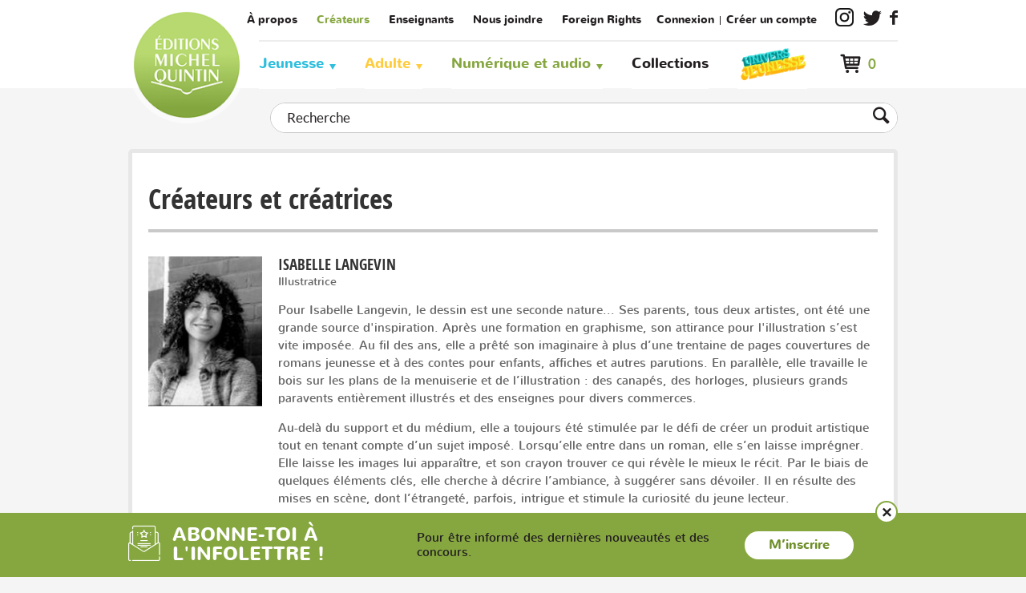

--- FILE ---
content_type: text/html;charset=UTF-8
request_url: https://www.editionsmichelquintin.ca/createurs/523-.html
body_size: 7986
content:
<!doctype html>
<!--[if lte IE 7]><html class="no-js ie7 ie8 ie9 ie7only" xml:lang="fr" lang="fr" xmlns:fb="https://ogp.me/ns/fb#"><![endif]-->
<!--[if lte IE 8]><html class="no-js ie8 ie9 ie8only" xml:lang="fr" lang="fr" xmlns:fb="httsp://ogp.me/ns/fb#"><![endif]-->
<!--[if lte IE 9]><html class="no-js ie9 ie9only" xml:lang="fr" lang="fr" xmlns:fb="https://ogp.me/ns/fb#"><![endif]-->
<!--[if !IE]> < --><html class="android no-js" xml:lang="fr" lang="fr" xmlns:fb="https://ogp.me/ns/fb#"><!-- > <![endif]-->

<head>

	
	<script type="text/javascript" src="https://api.byscuit.com/data/client/D6F0A127-7AC7-4CD6-9749-E15F17E5F621/script/script.js"></script>

<!-- Google Tag Manager -->
<script>(function(w,d,s,l,i){w[l]=w[l]||[];w[l].push({'gtm.start':
new Date().getTime(),event:'gtm.js'});var f=d.getElementsByTagName(s)[0],
j=d.createElement(s),dl=l!='dataLayer'?'&l='+l:'';j.async=true;j.src=
'https://www.googletagmanager.com/gtm.js?id='+i+dl;f.parentNode.insertBefore(j,f);
})(window,document,'script','dataLayer','GTM-KQ3DW2');</script>
<!-- End Google Tag Manager -->

	<meta http-equiv="Content-Type" content="text/html; charset=utf-8" />
	<title>Isabelle Langevin | Éditions Michel Quintin</title>

	<meta name="robots" content="index,follow" />
	<meta name="title" content="Isabelle Langevin | Éditions Michel Quintin" />
	<meta name="keywords" content="Isabelle Langevin" /> <meta name="description" content="Isabelle Langevin, auteur(e) de nombreux livres à découvrir chez les Éditions Michel Quintin." />

	
	<meta name="viewport" content="width=device-width,initial-scale=1">
	<meta http-equiv="X-UA-Compatible" content="IE=edge">

	<base href="https://www.editionsmichelquintin.ca/" />
	
	<link rel="license" href="conditions-utilisation.html" />

	
		<link rel="canonical" href="https://www.editionsmichelquintin.ca/createurs/523-isabelle-langevin.html" />
	

	
	<link rel="shortcut icon" href="gx/favicon.ico" />
	
	<link rel="image_src" href="https://www.editionsmichelquintin.ca/DATA/INTERVENANT/523.jpg" />
	
  <link rel="apple-touch-icon" href="gx/apple-touch-icon.png">
  <link rel="preconnect" href="https://fonts.googleapis.com">
  <link rel="preconnect" href="https://fonts.gstatic.com" crossorigin>

	<link href="https://fonts.googleapis.com/css2?family=Open+Sans:ital,wght@0,600;0,700;1,400&display=swap" rel="stylesheet">

	<link rel="stylesheet" href="css/stylesheet.css?v=4.92" media="all" />
	<link rel="stylesheet" href="css/jquery.vMenuMobile_v.css" media="all" />
	<link rel="stylesheet" href="css/print.css" media="print" />


	
	<script src="js/modernizr.js"></script>

	<script>
		var ua = navigator.userAgent;
		var root = document.documentElement;

		if (ua.indexOf("Android") >= 0){
			root.className += " android";
			var androidversion = parseFloat(ua.slice(ua.indexOf("Android")+8));
			androidversion < 2.4 ? root.className += " no-fixed" : "";
		}
	</script>

	
	<script src="//ajax.googleapis.com/ajax/libs/jquery/1.8.3/jquery.min.js"></script>
	<script>window.jQuery || document.write('<script src="js/jquery/jquery-1.8.3.min.js"><\/script>')</script>

</head>
<body  class="fr">

<!-- Google Tag Manager (noscript) -->
<noscript><iframe src="https://www.googletagmanager.com/ns.html?id=GTM-KQ3DW2"
height="0" width="0" style="display:none;visibility:hidden"></iframe></noscript>
<!-- End Google Tag Manager (noscript) -->


<a class="passeNav" href="/createurs/523-.html#main">Passer la navigation du site</a>

<nav id="menuMobile">
	<ul>
		

		



		<li><h6><a href="accueil.html">Accueil</a></h6></li>


		

			<li class="couleurCat1 avecSousMenu">
				<a href="categorie/1-jeunesse.html">Jeunesse</a>
				
				
					<ul class="sousMenu">
						
						
							<li ><a href="categorie/jeunesse/2-albums.html">Albums</a></li>
						
							<li ><a href="categorie/jeunesse/3-documentaires.html">Documentaires</a></li>
						
							<li ><a href="categorie/jeunesse/4-romans.html">Romans</a></li>
						
							<li ><a href="categorie/jeunesse/10-bd-jeunesse.html">BD jeunesse</a></li>
						
							<li ><a href="categorie/jeunesse/15-boutique-jeunesse.html">Boutique jeunesse</a></li>
						
					</ul>
				
			</li>
		

			<li class="couleurCat2 avecSousMenu">
				<a href="categorie/5-adulte.html">Adulte</a>
				
				
					<ul class="sousMenu">
						
						
							<li ><a href="categorie/adulte/6-faune-et-flore.html">Faune et flore</a></li>
						
							<li ><a href="categorie/adulte/7-guides-utiles.html">Guides utiles</a></li>
						
							<li ><a href="categorie/adulte/8-romans.html">Romans</a></li>
						
							<li ><a href="categorie/adulte/11-bd.html">BD</a></li>
						
							<li ><a href="categorie/adulte/9-divers.html">Divers</a></li>
						
					</ul>
				
			</li>
		

		<li><h6><a href="collections.html" >Collections</a></h6></li>
			<li class="lienJeunesse">
				<a href="/categorie/1-jeunesse.html">
					<img src="gx/m/logoJeunesse.png" alt="Univers Jeunesse">
				</a>
			</li>
		<li class="avecSousMenu">
			<a href="service-clientele.html" class="avecSousMenu">Service à la clientèle</a>
			<ul class="sousMenu">
				
					<li><a href="faq.html">FAQ</a></li>
					<li><a href="modalites-achat.html">Modalités d'achat</a></li>
					<li><a href="politique-confidentialite.html">Politique de confidentialité</a></li>
					<li><a href="livraison.html">Expédition et livraison</a></li>
					<li><a href="retours-echanges.html">Retours et échanges</a></li>
					<li><a href="plan-du-site.html">Plan du site</a></li>
				
			</ul>
		</li>
		<li class="avecSousMenu">
			<a href="a-propos.html" class="avecSousMenu">Entreprise</a>
			<ul class="sousMenu">
				
					<li><a href="a-propos.html">Qui sommes-nous?</a></li>
					<li><a href="nous-joindre.html">Nous joindre</a></li>
					<li><a href="catalogues.html">Catalogues</a></li>
					<li><a href="actualites.html">Actualités</a></li>
					<li><a href="videos.html">Vidéos</a></li>
					<li><a href="concours.html">Concours</a></li>
					<li><a href="foreign-rights.html">Foreign rights</a></li>
				
			</ul>
		</li>

		

		<li class="mSec gap"><a href="a-propos.html">À propos</a></li>
		<li class="mSec"><a href="createurs.html">Créateurs</a></li>
		<li class="mSec"><a href="enseignants.html">Enseignants</a></li>
		<li class="mSec"><a href="nous-joindre.html">Nous joindre</a></li>
		
		
			<li class="mSec pipe"><a href="ouvrir-session.html">Connexion</a></li>
			<li class="mSec"><a href="creer-compte.html">Créer un compte</a></li>
		

		<li><a href data-cc="c-settings">Gérer mes fichiers témoins</a></li>

		<li>
			<a class="instagram" href="https://www.instagram.com/editionsmichelquintin/" target="_blank" title="Instagram"></a> <a class="twitter" href="https://twitter.com/EditionsQuintin/" target="_blank" title="Twitter"></a> <a class="facebook" href="https://www.facebook.com/EditionsQuintin" target="_blank" title="Facebook"></a>
		</li>

		<li class="basket">
			<div class="panier">
				<span class="panierCount">0</span>
				<a href="panier.html"></a>
			</div>
		</li>
	</ul>
</nav>



<div class="mobile">
	
	<form action="recherche.html" method="get" id="formRechercheEntete" class="formRecherche modal cache">
		<input type="text" name="recherche" placeholder="Recherche..." required="required" aria-required="true" value="" class="inputSearch" />
		<button><i class="btnRech"></i></button>
	</form>
</div>

<div id="vPage">
	<div class="grid"></div>


	
	<header id="entete" class="clearfix" role="banner">

		
		<div class="enteteMobile mobile">
			<button id="btnMenuMobile" title="Ouvrir le menu"></button>

			<a class="logoMobile" href="https://www.editionsmichelquintin.ca/" title="Accueil">
				<img src="gx/editions-michel-quintin-logo.png" width="100%" alt="Éditions Michel Quintin" />
			</a>

			<a href="#formRechercheEntete" class="rech" rel="modal:open"></a>

			
			<a class="panier" href="panier.html" title="Mon panier"></a></li>

			
		</div>

		
		<div class="enteteDesktop desktop conteneur">
			<a id="logo" href="https://www.editionsmichelquintin.ca/" title="Accueil">
				<img src="gx/editions-michel-quintin-logo.png" width="100%" alt="Éditions Michel Quintin" />
			</a>

			
			<nav id="menuSec" role="navigation">
				<ul>
					<li class="pipe"><a href="a-propos.html">À propos</a></li>
					<li class="pipe"><a href="createurs.html" class="actif">Créateurs</a></li>
					<li class="pipe"><a href="enseignants.html">Enseignants</a></li>
					<li class="pipe"><a href="nous-joindre.html">Nous joindre</a></li>
					<li class="pipe lienRights"><a href="foreign-rights.html">Foreign Rights</a></li>
					
					
					
						<li class="connexion pipe"><a href="ouvrir-session.html">Connexion</a></li>
						<li class="connexion"><a href="creer-compte.html">Créer un compte</a></li>
					<li><a class="instagram" href="https://www.instagram.com/editionsmichelquintin/" target="_blank" title="Instagram"></a></li>
					<li><a class="twitter" href="https://twitter.com/EditionsQuintin/" target="_blank" title="Twitter"></a></li>
					<li><a class="facebook" href="https://www.facebook.com/EditionsQuintin" target="_blank" title="Facebook"></a></li>
					
				</ul>
			</nav>

			
			<div id="menu" class="desktop clearfix">
	<nav role="navigation" class="conteneur">
		<ul>
			
			

				<li class="couleurCat1"><a href="categorie/1-jeunesse.html">Jeunesse</a>
					
					
						<div class="sousMenu">
							<ul>
								
								
									<li><a href="categorie/jeunesse/2-albums.html">Albums</a></li>
								
									<li><a href="categorie/jeunesse/3-documentaires.html">Documentaires</a></li>
								
									<li><a href="categorie/jeunesse/4-romans.html">Romans</a></li>
								
									<li><a href="categorie/jeunesse/10-bd-jeunesse.html">BD jeunesse</a></li>
								
									<li><a href="categorie/jeunesse/15-boutique-jeunesse.html">Boutique jeunesse</a></li>
								
							</ul>
						</div>
					
				</li>
			

				<li class="couleurCat2"><a href="categorie/5-adulte.html">Adulte</a>
					
					
						<div class="sousMenu">
							<ul>
								
								
									<li><a href="categorie/adulte/6-faune-et-flore.html">Faune et flore</a></li>
								
									<li><a href="categorie/adulte/7-guides-utiles.html">Guides utiles</a></li>
								
									<li><a href="categorie/adulte/8-romans.html">Romans</a></li>
								
									<li><a href="categorie/adulte/11-bd.html">BD</a></li>
								
									<li><a href="categorie/adulte/9-divers.html">Divers</a></li>
								
							</ul>
						</div>
					
				</li>
			

			<li class="couleurCat3">
				<a href="javascript:;">Numérique et audio</a>
				<div class="sousMenu">
					<ul>
						
							<li><a href="categorie/1-jeunesse.html?filtreTrait=2%2C3%2C6">Jeunesse</a></li>
						
							<li><a href="categorie/5-adulte.html?filtreTrait=2%2C3%2C6">Adulte</a></li>
						
					</ul>
				</div>
			</li>

			
			<li><a href="collections.html" >Collections</a></li>

			<li class="lienJeunesse">
				<a href="https://www.editionsmichelquintin.ca/jeunesse" target="_blank">
					<img src="gx/m/logoJeunesse.png" alt="Univers Jeunesse">
				</a>
			</li>
			
			
		</ul>
	</nav>

	<div class="panier">
		
		<a href="panier.html"><span class="panierCount">0</span></a>
		

		
		
	</div>

</div>

		</div>

		
		<div class="conteneur">
	<div id="panierEntete">
		<a class="voir" href="panier.html">Voir le panier</a>
		<div class="nbArticle">0 article </div>

		<ul>
			
		</ul>
		<a class="button btnGen btn1" href="panier.html">Passer à la caisse</a>
	</div>
</div>
	</header>

	
	
		<div id="recherche" class="clearfix desktop">
			<div class="conteneur">
				
				<form id="formSearch" class="form clearfix" action="recherche.html" method="GET">
					<input type="search" name="recherche" maxlength="100" value="" placeholder="Recherche" />
					<button title="Lancer la recherche"></button>
				</form>
			</div>
		</div>
	

	<main id="main" class="clearfix" role="main">
		<div class="conteneur"><div class="bloc blocPadding clearfix">

	

			<article id="createur" role="article" itemscope itemtype="https://schema.org/Product">

				<h2>Créateurs et créatrices</h2>

				

				<div id="createurInfo" class="incTinyMce">
					<header>
						
						<h1 itemprop="name">Isabelle Langevin</h1>
						<p class="type"> Illustratrice </p>
					</header>

					
						<div itemprop="description" class="description incTinyMce">
							<p>Pour Isabelle Langevin, le dessin est une seconde nature... Ses parents, tous deux artistes, ont été une grande source d'inspiration. Après une formation en graphisme, son attirance pour l'illustration s’est vite imposée. Au fil des ans, elle a prêté son imaginaire à plus d’une trentaine de pages couvertures de romans jeunesse et à des contes pour enfants, affiches et autres parutions. En parallèle, elle travaille le bois sur les plans de la menuiserie et de l’illustration : des canapés, des horloges, plusieurs grands paravents entièrement illustrés et des enseignes pour divers commerces.</p>
<p>Au-delà du support et du médium, elle a toujours été stimulée par le défi de créer un produit artistique tout en tenant compte d’un sujet imposé. Lorsqu’elle entre dans un roman, elle s’en laisse imprégner. Elle laisse les images lui apparaître, et son crayon trouver ce qui révèle le mieux le récit. Par le biais de quelques éléments clés, elle cherche à décrire l’ambiance, à suggérer sans dévoiler. Il en résulte des mises en scène, dont l’étrangeté, parfois, intrigue et stimule la curiosité du jeune lecteur.</p>
<p>Ayant conservé tous les croquis des pages couvertures qu’elle a dessinées, c’est avec grand plaisir qu’elle partage, lors de ses rencontres avec les jeunes, les hauts et les bas de sa démarche.</p>
						</div>
					
				</div>

				<div id="createurPhoto">
					<figure>
						
							<img itemprop="image" src="DATA/INTERVENANT/523~v~isabelle-langevin.jpg" width="100%" alt="Isabelle Langevin" />
						
					</figure>
				</div>

			</article>
		
		
		<aside id="asideCreateur" role="complementary">
			

<div class="produitsAssocies">
	
		<section id="similaire">
			
			


			<div class="responsive carrousel clearfix">
				
					<div>

						<a class="carrousel__image-box" href="produit/466-une-mouffette-au-parfum.html">
							
								<img itemprop="image" class="image-box__img" src="DATA/PRODUITIMAGE/307~v~une-mouffette-au-parfum.jpg" width="" alt="Une mouffette au parfum" />
							
						</a>

					</div>
				
					<div>

						<a class="carrousel__image-box" href="produit/164-le-balafre-du-cap-du-diable.html">
							
								<img itemprop="image" class="image-box__img" src="DATA/PRODUITIMAGE/137~v~le-balafre-du-cap-du-diable.jpg" width="" alt="Le balafré du cap du Diable" />
							
						</a>

					</div>
				
					<div>

						<a class="carrousel__image-box" href="produit/180-les-sept-ennemis.html">
							
								<img itemprop="image" class="image-box__img" src="DATA/PRODUITIMAGE/153~v~les-sept-ennemis.jpg" width="" alt="Les sept ennemis" />
							
						</a>

					</div>
				
					<div>

						<a class="carrousel__image-box" href="produit/179-le-secret-du-lac-a-l-aigle.html">
							
								<img itemprop="image" class="image-box__img" src="DATA/PRODUITIMAGE/152~v~le-secret-du-lac-a-l-aigle.jpg" width="" alt="Le secret du lac à l'Aigle" />
							
						</a>

					</div>
				
			</div>

			
		</section>
	
</div>
		</aside>
	

</div></div>
	</main>

	
	<footer id="piedPage" class=" footer-space" role="contentinfo">
		<div class="conteneur clearfix">

			<nav id="menuPied" class="desktop" role="navigation">
				<ul class="services">
					<li><h6><a href="service-clientele.html">Service à la clientèle</a></h6></li>
					<li><a href="faq.html">Foire aux questions</a></li>
					<li><a href="modalites-achat.html">Modalités d'achat</a></li>
					
					<li><a href="politique-confidentialite.html">Politique de confidentialité</a></li>
					<li><a href="livraison.html">Expédition et livraison</a></li>
					<li><a href="retours-echanges.html">Retours et échanges</a></li>
					<li><a href="plan-du-site.html">Plan du site</a></li>
					<li><a href data-cc="c-settings">Gérer mes fichiers témoins</a></li>
				</ul>

				
				<ul class="jeunesse">
					
					<li><h6><a href="categorie/1-jeunesse.html">Jeunesse</a></h6></li>
					<li><a href="1-nouveautes.html">Nouveautés</a></li>
					
						<li><a href="categorie/jeunesse/2-albums.html">Albums</a></li>
					
						<li><a href="categorie/jeunesse/3-documentaires.html">Documentaires</a></li>
					
						<li><a href="categorie/jeunesse/4-romans.html">Romans</a></li>
					
						<li><a href="categorie/jeunesse/10-bd-jeunesse.html">BD jeunesse</a></li>
					
						<li><a href="categorie/jeunesse/15-boutique-jeunesse.html">Boutique jeunesse</a></li>
					
				</ul>

				
				<ul class="adulte">
					
					<li><h6><a href="categorie/5-adulte.html">Adultes</a></h6></li>
					<li><a href="5-nouveautes.html">Nouveautés</a></li>
					
						<li><a href="categorie/adulte/6-faune-et-flore.html">Faune et flore</a></li>
					
						<li><a href="categorie/adulte/7-guides-utiles.html">Guides utiles</a></li>
					
						<li><a href="categorie/adulte/8-romans.html">Romans</a></li>
					
						<li><a href="categorie/adulte/11-bd.html">BD</a></li>
					
						<li><a href="categorie/adulte/9-divers.html">Divers</a></li>
					
				</ul>

				<ul class="entreprise">
					<li><h6><a href="a-propos.html">Entreprise</a></h6></li>
					<li><a href="a-propos.html">À propos</a></li>
					<li><a href="nous-joindre.html">Nous joindre</a></li>
					<li><a href="createurs.html">Créateurs</a></li>
					<li><a href="catalogues.html">Catalogues</a></li>
					<li><a href="actualites.html">Actualités</a></li>
					<li><a href="videos.html">Vidéos</a></li>
					<li><a href="concours.html">Concours</a></li>
					<li><a href="foreign-rights.html">Foreign Rights</a></li>
				</ul>
			</nav>

			<div class="ftCta">
				<a href="enseignants.html" id="cta1" class="ctaGen"><span>Espace <strong>enseignants</strong></span></a>
				<a href="infolettre.html" id="cta2" class="ctaGen"><span>Inscription à <strong>l'infolettre</strong></span></a>
			</div>

			<small class="copyrights">
				<a href="conditions-utilisation.html">&copy; 2026 <strong>Éditions Michel Quintin</strong> tous droits réservés.</a>
				Agence web&nbsp;<a href="https://www.vortexsolution.com/"  target="_blank" rel="noopener">Vortex Solution</a>.<br />
				Les Éditions Michel Quintin remercient le Conseil des Arts du Canada et la SODEC de leur soutien à l'édition.<br>Elles reconnaissent l'appui des gouvernements du Canada et du Québec.
			</small>
		</div>

	</footer>

</div>



	<div id="bandeau-infolettre" class="bandeau-infolettre">
		<div class="conteneur bandeau-infolettre__wrapper">

			<div class="bandeau-infolettre__titre">
				<i class="icon icon-newsletter"></i>
				<span>Abonne-toi à l'infolettre !</span>
			</div>
			<div class="bandeau-infolettre__content">
				<p class="bandeau-infolettre__paragraphe">Pour être informé des dernières nouveautés et des concours.</p>
				<a href="infolettre.html" class="btnGen btn2">M’inscrire</a>
			</div>
			<div class="bandeau-infolettre__fermer">
				<a href="javascript:;" class="btn-fermer js-fermer-infolettre"><i class="icon icon-cancel">&nbsp;</i></a>
			</div>
		</div>
	</div>

<script>var p = '03_510';	var l = 'fr';</script>


<script>
	Modernizr.load(
		{	// Placeholder.js
			test: Modernizr.input.placeholder,
			nope: 'js/placeholders.min.js'
		}
	);
</script>


<script src="js/jQuery/jquery.easing.1.3.js"></script>


<script src="js/picturefill.js"></script>


<script src="js/jquery.vMenuMobile.js"></script>
<script src="js/jquery.touchSwipe.min.js"></script>


<script src="js/jquery.customSelect.min.js"></script>



	<script src="js/slick.min.js?v=2"></script>



<link rel="stylesheet" href="js/jquery-modal-master/jquery.modal.css" media="all" />
<script src="js/jquery-modal-master/jquery.modal.min.js"></script>


<script src="js/main.js?v=2.2"></script>







<script>
	function addToCart(itemID, traitType1Id, traitType2Id, traitType3Id, quantity, scroll){
		scroll = typeof scroll !== 'undefined' ? scroll : 1;
		quantity = typeof quantity !== 'undefined' ? quantity : 1;

		
		var request = $.ajax({
			url: "inc/Boutique/classe/boutique.cfc"
			, type: "get"
			, data: {
				method: "ajoutItem",
				
				l:'fr',
				produitId : itemID,
				qty: quantity,
				traitType1Id: traitType1Id,
				traitType2Id: traitType2Id,
				traitType3Id: traitType3Id
			}
		});
		request.done(function() {
			
			checkDisplayCount(true);
		});
		request.fail(function(jqXHR, textStatus) {
			
			
				alert("Ajout au panier a échoué");
			
		});
	}
	function removeFromCart(cleItem){
		if(
				1 === 1
				// confirm("Voulez-vous vraiment enlever cet article de votre panier?\n")
			){
			
			var request = $.ajax({
				url: "inc/Boutique/classe/boutique.cfc"
				, type: "get"
				, data: {
					method: "supprimerItem",
					
					cle : cleItem
				}
			});
			request.done(function() {
				
				checkDisplayCount(true);
				
				
				location.href="https://www.editionsmichelquintin.ca/createurs/isabelle-langevin.html?id1=523";
			});
			request.fail(function(jqXHR, textStatus) {
				
				
					alert("Suppression du panier a échoué");
				
			});
		}
	}

	
	function checkDisplayCount(showCartAfter){
		showCartAfter = typeof showCartAfter !== 'undefined' ? showCartAfter : false;

		
		var request = $.ajax({
			url: "inc/Boutique/classe/boutique.cfc"
			, type: "get"
			, data: {
				method: "amountInCart"
			}
		});
		request.done(function(cartCount) {
			
			$(".panierCount").text("("+cartCount+")");
			
			
			if(cartCount > 1)
			
				$(".panierTotalS").text("s");
			else
				$(".panierTotalS").text("");

			
			if(cartCount == 0)
				$(".panierCount").hide();
			else
				$(".panierCount").show();

			
			if(showCartAfter){
				if (typeof addedToCartPopup == 'function') {
					
					addedToCartPopup(scroll);
				}else{
					location.href="https://www.editionsmichelquintin.ca/panier.html";
				}
			}
		});
		
	}
	function logOut(){
		var request = $.ajax({
			url: "inc/Boutique/classe/compte.cfc?" + new Date().getTime(),
			type: "get",
			data: {
				method: "logout"
			}
		});
		request.done(function(returnedCode){
			location.href = "https://www.editionsmichelquintin.ca/accueil.html";
		});
	}



	
    
    
	
</script> 


</body>
</html>
